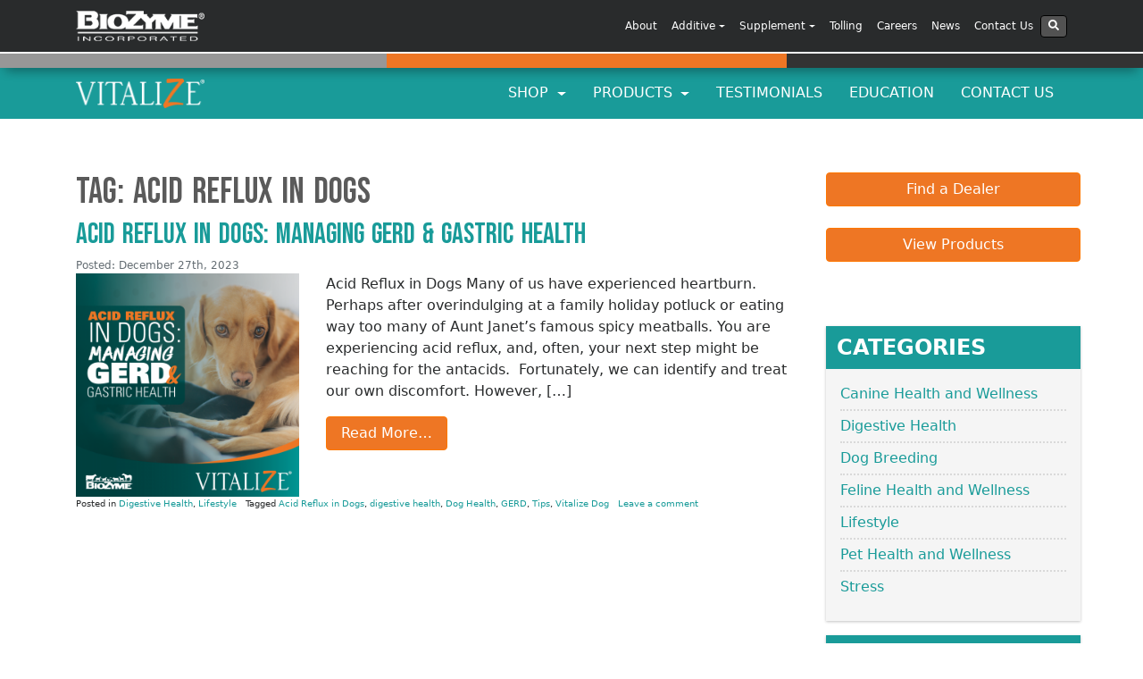

--- FILE ---
content_type: text/html; charset=UTF-8
request_url: https://vitalizek9.com/tag/acid-reflux-in-dogs/
body_size: 12784
content:
<!DOCTYPE html>
<html lang="en-US">

<head>
	<meta charset="UTF-8">
	<meta http-equiv="X-UA-Compatible" content="IE=edge">
	<meta name="viewport" content="width=device-width, initial-scale=1">
	<meta name="mobile-web-app-capable" content="yes">
	<meta name="apple-mobile-web-app-capable" content="yes">
	<meta name="apple-mobile-web-app-title" content="Vitalize Canine - A Good Gut Feeling">
	<meta name="google-site-verification" content="aoofLdH5gcc8pRbBzmLheHnuK6pfkzfGnSpuo9Ruzhw" />
	<link rel="profile" href="https://gmpg.org/xfn/11">
	<link rel="pingback" href="https://vitalizek9.com/xmlrpc.php">
	<meta name='robots' content='index, follow, max-image-preview:large, max-snippet:-1, max-video-preview:-1' />
	<style>img:is([sizes="auto" i], [sizes^="auto," i]) { contain-intrinsic-size: 3000px 1500px }</style>
	<script id="cookieyes" type="text/javascript" src="https://cdn-cookieyes.com/client_data/b0e2ca1f563afc7a86b04e4e/script.js"></script>
	<!-- This site is optimized with the Yoast SEO plugin v25.7 - https://yoast.com/wordpress/plugins/seo/ -->
	<title>Acid Reflux in Dogs Archives - Vitalize Canine</title>
	<link rel="canonical" href="https://vitalizek9.com/tag/acid-reflux-in-dogs/" />
	<meta property="og:locale" content="en_US" />
	<meta property="og:type" content="article" />
	<meta property="og:title" content="Acid Reflux in Dogs Archives - Vitalize Canine" />
	<meta property="og:url" content="https://vitalizek9.com/tag/acid-reflux-in-dogs/" />
	<meta property="og:site_name" content="Vitalize Canine" />
	<meta name="twitter:card" content="summary_large_image" />
	<script type="application/ld+json" class="yoast-schema-graph">{"@context":"https://schema.org","@graph":[{"@type":"CollectionPage","@id":"https://vitalizek9.com/tag/acid-reflux-in-dogs/","url":"https://vitalizek9.com/tag/acid-reflux-in-dogs/","name":"Acid Reflux in Dogs Archives - Vitalize Canine","isPartOf":{"@id":"https://vitalizek9.com/#website"},"primaryImageOfPage":{"@id":"https://vitalizek9.com/tag/acid-reflux-in-dogs/#primaryimage"},"image":{"@id":"https://vitalizek9.com/tag/acid-reflux-in-dogs/#primaryimage"},"thumbnailUrl":"https://vitalizek9.com/wp-content/uploads/sites/20/2023/12/Vitalize_Blog_1080x1080_AcidRefluxInDogs.png","breadcrumb":{"@id":"https://vitalizek9.com/tag/acid-reflux-in-dogs/#breadcrumb"},"inLanguage":"en-US"},{"@type":"ImageObject","inLanguage":"en-US","@id":"https://vitalizek9.com/tag/acid-reflux-in-dogs/#primaryimage","url":"https://vitalizek9.com/wp-content/uploads/sites/20/2023/12/Vitalize_Blog_1080x1080_AcidRefluxInDogs.png","contentUrl":"https://vitalizek9.com/wp-content/uploads/sites/20/2023/12/Vitalize_Blog_1080x1080_AcidRefluxInDogs.png","width":1080,"height":1080,"caption":"acid reflux in dogs"},{"@type":"BreadcrumbList","@id":"https://vitalizek9.com/tag/acid-reflux-in-dogs/#breadcrumb","itemListElement":[{"@type":"ListItem","position":1,"name":"Home","item":"https://vitalizek9.com/"},{"@type":"ListItem","position":2,"name":"Acid Reflux in Dogs"}]},{"@type":"WebSite","@id":"https://vitalizek9.com/#website","url":"https://vitalizek9.com/","name":"Vitalize Canine","description":"A Good Gut Feeling","publisher":{"@id":"https://vitalizek9.com/#organization"},"potentialAction":[{"@type":"SearchAction","target":{"@type":"EntryPoint","urlTemplate":"https://vitalizek9.com/?s={search_term_string}"},"query-input":{"@type":"PropertyValueSpecification","valueRequired":true,"valueName":"search_term_string"}}],"inLanguage":"en-US"},{"@type":"Organization","@id":"https://vitalizek9.com/#organization","name":"Vitalize Canine","url":"https://vitalizek9.com/","logo":{"@type":"ImageObject","inLanguage":"en-US","@id":"https://vitalizek9.com/#/schema/logo/image/","url":"https://vitalizek9.com/wp-content/uploads/sites/20/2017/12/vitalize-logo.png","contentUrl":"https://vitalizek9.com/wp-content/uploads/sites/20/2017/12/vitalize-logo.png","width":600,"height":135,"caption":"Vitalize Canine"},"image":{"@id":"https://vitalizek9.com/#/schema/logo/image/"}}]}</script>
	<!-- / Yoast SEO plugin. -->


<script type="text/javascript">
/* <![CDATA[ */
window._wpemojiSettings = {"baseUrl":"https:\/\/s.w.org\/images\/core\/emoji\/16.0.1\/72x72\/","ext":".png","svgUrl":"https:\/\/s.w.org\/images\/core\/emoji\/16.0.1\/svg\/","svgExt":".svg","source":{"concatemoji":"https:\/\/vitalizek9.com\/wp-includes\/js\/wp-emoji-release.min.js?ver=6cb1f0dfad45971da1ffd72ff7cd2c81"}};
/*! This file is auto-generated */
!function(s,n){var o,i,e;function c(e){try{var t={supportTests:e,timestamp:(new Date).valueOf()};sessionStorage.setItem(o,JSON.stringify(t))}catch(e){}}function p(e,t,n){e.clearRect(0,0,e.canvas.width,e.canvas.height),e.fillText(t,0,0);var t=new Uint32Array(e.getImageData(0,0,e.canvas.width,e.canvas.height).data),a=(e.clearRect(0,0,e.canvas.width,e.canvas.height),e.fillText(n,0,0),new Uint32Array(e.getImageData(0,0,e.canvas.width,e.canvas.height).data));return t.every(function(e,t){return e===a[t]})}function u(e,t){e.clearRect(0,0,e.canvas.width,e.canvas.height),e.fillText(t,0,0);for(var n=e.getImageData(16,16,1,1),a=0;a<n.data.length;a++)if(0!==n.data[a])return!1;return!0}function f(e,t,n,a){switch(t){case"flag":return n(e,"\ud83c\udff3\ufe0f\u200d\u26a7\ufe0f","\ud83c\udff3\ufe0f\u200b\u26a7\ufe0f")?!1:!n(e,"\ud83c\udde8\ud83c\uddf6","\ud83c\udde8\u200b\ud83c\uddf6")&&!n(e,"\ud83c\udff4\udb40\udc67\udb40\udc62\udb40\udc65\udb40\udc6e\udb40\udc67\udb40\udc7f","\ud83c\udff4\u200b\udb40\udc67\u200b\udb40\udc62\u200b\udb40\udc65\u200b\udb40\udc6e\u200b\udb40\udc67\u200b\udb40\udc7f");case"emoji":return!a(e,"\ud83e\udedf")}return!1}function g(e,t,n,a){var r="undefined"!=typeof WorkerGlobalScope&&self instanceof WorkerGlobalScope?new OffscreenCanvas(300,150):s.createElement("canvas"),o=r.getContext("2d",{willReadFrequently:!0}),i=(o.textBaseline="top",o.font="600 32px Arial",{});return e.forEach(function(e){i[e]=t(o,e,n,a)}),i}function t(e){var t=s.createElement("script");t.src=e,t.defer=!0,s.head.appendChild(t)}"undefined"!=typeof Promise&&(o="wpEmojiSettingsSupports",i=["flag","emoji"],n.supports={everything:!0,everythingExceptFlag:!0},e=new Promise(function(e){s.addEventListener("DOMContentLoaded",e,{once:!0})}),new Promise(function(t){var n=function(){try{var e=JSON.parse(sessionStorage.getItem(o));if("object"==typeof e&&"number"==typeof e.timestamp&&(new Date).valueOf()<e.timestamp+604800&&"object"==typeof e.supportTests)return e.supportTests}catch(e){}return null}();if(!n){if("undefined"!=typeof Worker&&"undefined"!=typeof OffscreenCanvas&&"undefined"!=typeof URL&&URL.createObjectURL&&"undefined"!=typeof Blob)try{var e="postMessage("+g.toString()+"("+[JSON.stringify(i),f.toString(),p.toString(),u.toString()].join(",")+"));",a=new Blob([e],{type:"text/javascript"}),r=new Worker(URL.createObjectURL(a),{name:"wpTestEmojiSupports"});return void(r.onmessage=function(e){c(n=e.data),r.terminate(),t(n)})}catch(e){}c(n=g(i,f,p,u))}t(n)}).then(function(e){for(var t in e)n.supports[t]=e[t],n.supports.everything=n.supports.everything&&n.supports[t],"flag"!==t&&(n.supports.everythingExceptFlag=n.supports.everythingExceptFlag&&n.supports[t]);n.supports.everythingExceptFlag=n.supports.everythingExceptFlag&&!n.supports.flag,n.DOMReady=!1,n.readyCallback=function(){n.DOMReady=!0}}).then(function(){return e}).then(function(){var e;n.supports.everything||(n.readyCallback(),(e=n.source||{}).concatemoji?t(e.concatemoji):e.wpemoji&&e.twemoji&&(t(e.twemoji),t(e.wpemoji)))}))}((window,document),window._wpemojiSettings);
/* ]]> */
</script>
<style id='wp-emoji-styles-inline-css' type='text/css'>

	img.wp-smiley, img.emoji {
		display: inline !important;
		border: none !important;
		box-shadow: none !important;
		height: 1em !important;
		width: 1em !important;
		margin: 0 0.07em !important;
		vertical-align: -0.1em !important;
		background: none !important;
		padding: 0 !important;
	}
</style>
<link rel='stylesheet' id='wp-block-library-css' href='https://vitalizek9.com/wp-includes/css/dist/block-library/style.min.css?ver=6cb1f0dfad45971da1ffd72ff7cd2c81' type='text/css' media='all' />
<style id='classic-theme-styles-inline-css' type='text/css'>
/*! This file is auto-generated */
.wp-block-button__link{color:#fff;background-color:#32373c;border-radius:9999px;box-shadow:none;text-decoration:none;padding:calc(.667em + 2px) calc(1.333em + 2px);font-size:1.125em}.wp-block-file__button{background:#32373c;color:#fff;text-decoration:none}
</style>
<link rel='stylesheet' id='activecampaign-form-block-css' href='https://vitalizek9.com/wp-content/plugins/activecampaign-subscription-forms/activecampaign-form-block/build/style-index.css?ver=1755270535' type='text/css' media='all' />
<style id='global-styles-inline-css' type='text/css'>
:root{--wp--preset--aspect-ratio--square: 1;--wp--preset--aspect-ratio--4-3: 4/3;--wp--preset--aspect-ratio--3-4: 3/4;--wp--preset--aspect-ratio--3-2: 3/2;--wp--preset--aspect-ratio--2-3: 2/3;--wp--preset--aspect-ratio--16-9: 16/9;--wp--preset--aspect-ratio--9-16: 9/16;--wp--preset--color--black: #000000;--wp--preset--color--cyan-bluish-gray: #abb8c3;--wp--preset--color--white: #ffffff;--wp--preset--color--pale-pink: #f78da7;--wp--preset--color--vivid-red: #cf2e2e;--wp--preset--color--luminous-vivid-orange: #ff6900;--wp--preset--color--luminous-vivid-amber: #fcb900;--wp--preset--color--light-green-cyan: #7bdcb5;--wp--preset--color--vivid-green-cyan: #00d084;--wp--preset--color--pale-cyan-blue: #8ed1fc;--wp--preset--color--vivid-cyan-blue: #0693e3;--wp--preset--color--vivid-purple: #9b51e0;--wp--preset--gradient--vivid-cyan-blue-to-vivid-purple: linear-gradient(135deg,rgba(6,147,227,1) 0%,rgb(155,81,224) 100%);--wp--preset--gradient--light-green-cyan-to-vivid-green-cyan: linear-gradient(135deg,rgb(122,220,180) 0%,rgb(0,208,130) 100%);--wp--preset--gradient--luminous-vivid-amber-to-luminous-vivid-orange: linear-gradient(135deg,rgba(252,185,0,1) 0%,rgba(255,105,0,1) 100%);--wp--preset--gradient--luminous-vivid-orange-to-vivid-red: linear-gradient(135deg,rgba(255,105,0,1) 0%,rgb(207,46,46) 100%);--wp--preset--gradient--very-light-gray-to-cyan-bluish-gray: linear-gradient(135deg,rgb(238,238,238) 0%,rgb(169,184,195) 100%);--wp--preset--gradient--cool-to-warm-spectrum: linear-gradient(135deg,rgb(74,234,220) 0%,rgb(151,120,209) 20%,rgb(207,42,186) 40%,rgb(238,44,130) 60%,rgb(251,105,98) 80%,rgb(254,248,76) 100%);--wp--preset--gradient--blush-light-purple: linear-gradient(135deg,rgb(255,206,236) 0%,rgb(152,150,240) 100%);--wp--preset--gradient--blush-bordeaux: linear-gradient(135deg,rgb(254,205,165) 0%,rgb(254,45,45) 50%,rgb(107,0,62) 100%);--wp--preset--gradient--luminous-dusk: linear-gradient(135deg,rgb(255,203,112) 0%,rgb(199,81,192) 50%,rgb(65,88,208) 100%);--wp--preset--gradient--pale-ocean: linear-gradient(135deg,rgb(255,245,203) 0%,rgb(182,227,212) 50%,rgb(51,167,181) 100%);--wp--preset--gradient--electric-grass: linear-gradient(135deg,rgb(202,248,128) 0%,rgb(113,206,126) 100%);--wp--preset--gradient--midnight: linear-gradient(135deg,rgb(2,3,129) 0%,rgb(40,116,252) 100%);--wp--preset--font-size--small: 13px;--wp--preset--font-size--medium: 20px;--wp--preset--font-size--large: 36px;--wp--preset--font-size--x-large: 42px;--wp--preset--spacing--20: 0.44rem;--wp--preset--spacing--30: 0.67rem;--wp--preset--spacing--40: 1rem;--wp--preset--spacing--50: 1.5rem;--wp--preset--spacing--60: 2.25rem;--wp--preset--spacing--70: 3.38rem;--wp--preset--spacing--80: 5.06rem;--wp--preset--shadow--natural: 6px 6px 9px rgba(0, 0, 0, 0.2);--wp--preset--shadow--deep: 12px 12px 50px rgba(0, 0, 0, 0.4);--wp--preset--shadow--sharp: 6px 6px 0px rgba(0, 0, 0, 0.2);--wp--preset--shadow--outlined: 6px 6px 0px -3px rgba(255, 255, 255, 1), 6px 6px rgba(0, 0, 0, 1);--wp--preset--shadow--crisp: 6px 6px 0px rgba(0, 0, 0, 1);}:where(.is-layout-flex){gap: 0.5em;}:where(.is-layout-grid){gap: 0.5em;}body .is-layout-flex{display: flex;}.is-layout-flex{flex-wrap: wrap;align-items: center;}.is-layout-flex > :is(*, div){margin: 0;}body .is-layout-grid{display: grid;}.is-layout-grid > :is(*, div){margin: 0;}:where(.wp-block-columns.is-layout-flex){gap: 2em;}:where(.wp-block-columns.is-layout-grid){gap: 2em;}:where(.wp-block-post-template.is-layout-flex){gap: 1.25em;}:where(.wp-block-post-template.is-layout-grid){gap: 1.25em;}.has-black-color{color: var(--wp--preset--color--black) !important;}.has-cyan-bluish-gray-color{color: var(--wp--preset--color--cyan-bluish-gray) !important;}.has-white-color{color: var(--wp--preset--color--white) !important;}.has-pale-pink-color{color: var(--wp--preset--color--pale-pink) !important;}.has-vivid-red-color{color: var(--wp--preset--color--vivid-red) !important;}.has-luminous-vivid-orange-color{color: var(--wp--preset--color--luminous-vivid-orange) !important;}.has-luminous-vivid-amber-color{color: var(--wp--preset--color--luminous-vivid-amber) !important;}.has-light-green-cyan-color{color: var(--wp--preset--color--light-green-cyan) !important;}.has-vivid-green-cyan-color{color: var(--wp--preset--color--vivid-green-cyan) !important;}.has-pale-cyan-blue-color{color: var(--wp--preset--color--pale-cyan-blue) !important;}.has-vivid-cyan-blue-color{color: var(--wp--preset--color--vivid-cyan-blue) !important;}.has-vivid-purple-color{color: var(--wp--preset--color--vivid-purple) !important;}.has-black-background-color{background-color: var(--wp--preset--color--black) !important;}.has-cyan-bluish-gray-background-color{background-color: var(--wp--preset--color--cyan-bluish-gray) !important;}.has-white-background-color{background-color: var(--wp--preset--color--white) !important;}.has-pale-pink-background-color{background-color: var(--wp--preset--color--pale-pink) !important;}.has-vivid-red-background-color{background-color: var(--wp--preset--color--vivid-red) !important;}.has-luminous-vivid-orange-background-color{background-color: var(--wp--preset--color--luminous-vivid-orange) !important;}.has-luminous-vivid-amber-background-color{background-color: var(--wp--preset--color--luminous-vivid-amber) !important;}.has-light-green-cyan-background-color{background-color: var(--wp--preset--color--light-green-cyan) !important;}.has-vivid-green-cyan-background-color{background-color: var(--wp--preset--color--vivid-green-cyan) !important;}.has-pale-cyan-blue-background-color{background-color: var(--wp--preset--color--pale-cyan-blue) !important;}.has-vivid-cyan-blue-background-color{background-color: var(--wp--preset--color--vivid-cyan-blue) !important;}.has-vivid-purple-background-color{background-color: var(--wp--preset--color--vivid-purple) !important;}.has-black-border-color{border-color: var(--wp--preset--color--black) !important;}.has-cyan-bluish-gray-border-color{border-color: var(--wp--preset--color--cyan-bluish-gray) !important;}.has-white-border-color{border-color: var(--wp--preset--color--white) !important;}.has-pale-pink-border-color{border-color: var(--wp--preset--color--pale-pink) !important;}.has-vivid-red-border-color{border-color: var(--wp--preset--color--vivid-red) !important;}.has-luminous-vivid-orange-border-color{border-color: var(--wp--preset--color--luminous-vivid-orange) !important;}.has-luminous-vivid-amber-border-color{border-color: var(--wp--preset--color--luminous-vivid-amber) !important;}.has-light-green-cyan-border-color{border-color: var(--wp--preset--color--light-green-cyan) !important;}.has-vivid-green-cyan-border-color{border-color: var(--wp--preset--color--vivid-green-cyan) !important;}.has-pale-cyan-blue-border-color{border-color: var(--wp--preset--color--pale-cyan-blue) !important;}.has-vivid-cyan-blue-border-color{border-color: var(--wp--preset--color--vivid-cyan-blue) !important;}.has-vivid-purple-border-color{border-color: var(--wp--preset--color--vivid-purple) !important;}.has-vivid-cyan-blue-to-vivid-purple-gradient-background{background: var(--wp--preset--gradient--vivid-cyan-blue-to-vivid-purple) !important;}.has-light-green-cyan-to-vivid-green-cyan-gradient-background{background: var(--wp--preset--gradient--light-green-cyan-to-vivid-green-cyan) !important;}.has-luminous-vivid-amber-to-luminous-vivid-orange-gradient-background{background: var(--wp--preset--gradient--luminous-vivid-amber-to-luminous-vivid-orange) !important;}.has-luminous-vivid-orange-to-vivid-red-gradient-background{background: var(--wp--preset--gradient--luminous-vivid-orange-to-vivid-red) !important;}.has-very-light-gray-to-cyan-bluish-gray-gradient-background{background: var(--wp--preset--gradient--very-light-gray-to-cyan-bluish-gray) !important;}.has-cool-to-warm-spectrum-gradient-background{background: var(--wp--preset--gradient--cool-to-warm-spectrum) !important;}.has-blush-light-purple-gradient-background{background: var(--wp--preset--gradient--blush-light-purple) !important;}.has-blush-bordeaux-gradient-background{background: var(--wp--preset--gradient--blush-bordeaux) !important;}.has-luminous-dusk-gradient-background{background: var(--wp--preset--gradient--luminous-dusk) !important;}.has-pale-ocean-gradient-background{background: var(--wp--preset--gradient--pale-ocean) !important;}.has-electric-grass-gradient-background{background: var(--wp--preset--gradient--electric-grass) !important;}.has-midnight-gradient-background{background: var(--wp--preset--gradient--midnight) !important;}.has-small-font-size{font-size: var(--wp--preset--font-size--small) !important;}.has-medium-font-size{font-size: var(--wp--preset--font-size--medium) !important;}.has-large-font-size{font-size: var(--wp--preset--font-size--large) !important;}.has-x-large-font-size{font-size: var(--wp--preset--font-size--x-large) !important;}
:where(.wp-block-post-template.is-layout-flex){gap: 1.25em;}:where(.wp-block-post-template.is-layout-grid){gap: 1.25em;}
:where(.wp-block-columns.is-layout-flex){gap: 2em;}:where(.wp-block-columns.is-layout-grid){gap: 2em;}
:root :where(.wp-block-pullquote){font-size: 1.5em;line-height: 1.6;}
</style>
<link rel='stylesheet' id='child-understrap-styles-css' href='https://vitalizek9.com/wp-content/themes/vitalize-canine-child.1.0/css/child-theme.min.css?ver=0.3.2' type='text/css' media='all' />
<script type="text/javascript" src="https://vitalizek9.com/wp-content/themes/understrap/js/jquery.slim.min.js?ver=3.2.1" id="jquery-js"></script>
<script type="text/javascript" src="https://vitalizek9.com/wp-content/themes/understrap/js/popper.min.js?ver=6cb1f0dfad45971da1ffd72ff7cd2c81" id="popper-scripts-js"></script>
<link rel="https://api.w.org/" href="https://vitalizek9.com/wp-json/" /><link rel="alternate" title="JSON" type="application/json" href="https://vitalizek9.com/wp-json/wp/v2/tags/25" /><style type="text/css">.recentcomments a{display:inline !important;padding:0 !important;margin:0 !important;}</style><link rel="icon" href="https://vitalizek9.com/wp-content/uploads/sites/20/2017/12/vitalize-icon-150x150.png" sizes="32x32" />
<link rel="icon" href="https://vitalizek9.com/wp-content/uploads/sites/20/2017/12/vitalize-icon-300x300.png" sizes="192x192" />
<link rel="apple-touch-icon" href="https://vitalizek9.com/wp-content/uploads/sites/20/2017/12/vitalize-icon-300x300.png" />
<meta name="msapplication-TileImage" content="https://vitalizek9.com/wp-content/uploads/sites/20/2017/12/vitalize-icon-300x300.png" />

	<!-- Font Import -->
	<link rel="preconnect" href="https://fonts.googleapis.com">
	<link rel="preconnect" href="https://fonts.gstatic.com" crossorigin>
	<link href="https://fonts.googleapis.com/css2?family=Bebas+Neue&display=swap" rel="stylesheet">

	<!-- Google tag (gtag.js) -->
	<script async src="https://www.googletagmanager.com/gtag/js?id=G-TQ6TCCDQ8T"></script>
	<script>
		window.dataLayer = window.dataLayer || [];

		function gtag() {
			dataLayer.push(arguments);
		}
		gtag('js', new Date());

		gtag('config', 'G-TQ6TCCDQ8T');
	</script>

	<!-- Global site tag (gtag.js) - Google Analytics -->
	<script async src="https://www.googletagmanager.com/gtag/js?id=UA-2202123-22"></script>
	<script>
		window.dataLayer = window.dataLayer || [];

		function gtag() {
			dataLayer.push(arguments);
		}
		gtag('js', new Date());

		gtag('config', 'UA-2202123-22');
	</script>

	<!-- Google Tag Manager -->
	<script>
		(function(w, d, s, l, i) {
			w[l] = w[l] || [];
			w[l].push({
				'gtm.start': new Date().getTime(),
				event: 'gtm.js'
			});
			var f = d.getElementsByTagName(s)[0],
				j = d.createElement(s),
				dl = l != 'dataLayer' ? '&l=' + l : '';
			j.async = true;
			j.src =
				'https://www.googletagmanager.com/gtm.js?id=' + i + dl;
			f.parentNode.insertBefore(j, f);
		})(window, document, 'script', 'dataLayer', 'GTM-NBJDP9JJ');
	</script>
	<!-- End Google Tag Manager -->

	<!-- Meta Pixel Code -->
	<script>
		! function(f, b, e, v, n, t, s) {
			if (f.fbq) return;
			n = f.fbq = function() {
				n.callMethod ?
					n.callMethod.apply(n, arguments) : n.queue.push(arguments)
			};
			if (!f._fbq) f._fbq = n;
			n.push = n;
			n.loaded = !0;
			n.version = '2.0';
			n.queue = [];
			t = b.createElement(e);
			t.async = !0;
			t.src = v;
			s = b.getElementsByTagName(e)[0];
			s.parentNode.insertBefore(t, s)
		}(window, document, 'script',
			'https://connect.facebook.net/en_US/fbevents.js');
		fbq('init', '614504200016725');
		fbq('track', 'PageView');
	</script>
	<noscript><img height="1" width="1" style="display:none" src="https://www.facebook.com/tr?id=614504200016725&ev=PageView&noscript=1" /></noscript>
	<!-- End Meta Pixel Code -->


</head>

<body data-rsssl=1 class="archive tag-acid-reflux-in-dogs tag-25 wp-custom-logo wp-theme-understrap wp-child-theme-vitalize-canine-child10 group-blog hfeed">

	<div class="hfeed site" id="page">

		<!-- ******************* The Navbar Area ******************* -->
		<div class="wrapper-fluid wrapper-navbar" id="wrapper-navbar">

			<a class="skip-link screen-reader-text sr-only" href="#content">Skip to content</a>


			<!-- Corporate Nav Bar Start -->

			<style>
	:root {
		--cookieYesDisplay: none;
	}

	.cky-hide {
		display: var(--cookieYesDisplay);
	}

	.cky-overlay {
		z-index: 9999999;
	}

	.dropdown-menu.mega-menu {
		width: 471px;
		margin-left: -150px;
		box-shadow: #000 0px 0px 10px;
		border: solid #292b2c;
	}

	.dropdown-menu {
		top: 46px;
		padding: 0;
		margin: 0;
		min-width: 12rem;
		border: 0;
		overflow: hidden;
		border-radius: 0px 0px 4px 4px;
		z-index: 2;
	}

	.dropdown-column {
		max-width: 50%;
		float: left;
		width: 100% !important;
		padding: 0 2%;
	}

	.column-section {
		border-top: solid 1px #525252;
	}

	li.dropdown-column ul {
		overflow: hidden;
		padding-left: 0px;
	}

	.dropdown-column.middle-column {
		border-left: solid 1px #525252;
	}

	#corporate-menu li.dropdown-column ul li {
		float: none;
		display: block;
		width: 100%;
		text-align: left;
	}

	#corpNavDropdown .dropdown-menu .menu-item {
		width: auto;
	}

	.navbar-inverse .navbar-nav .nav-link {
		color: #ffffff;
	}

	#corpNavDropdown .sub-links a {
		color: #f5f5f5;
		display: block;
		padding: 2px;
	}

	#corpNavDropdown .sub-links a:hover {
		background-color: #ee7624;
	}

	ul.sub-links {
		margin-bottom: 20px;
	}

	#corpNavDropdown .company-dropdown .dropdown-menu .menu-item {
		width: 100%;
	}

	.nav-link.column-title {
		background: #9e9e9e;
	}

	.dropdown-menu .menu-item a.nav-link.column-title:hover {
		background-color: #9e9e9e;
		color: #ffffff;
	}

	@media only screen and (max-device-width: 1024px) {
		.dropdown-column {
			max-width: 100%;
		}

		.dropdown-menu.mega-menu {
			width: 100%;
			margin-left: 0;
			box-shadow: #000 0px 0px 10px;
			border: solid #292b2c;
		}
	}

	.gform_wrapper,
	.centered {
		display: block;
		max-width: 1024px;
		margin-left: auto;
		margin-right: auto;
	}

	.gform_footer input[type="submit"] {
		background-color: #ee7624;
		border-color: #ff7701;
		color: #fff !important;
		display: inline-block;
		font-weight: 400;
		line-height: 1.25;
		text-align: center;
		white-space: nowrap;
		vertical-align: middle;
		user-select: none;
		border: 1px solid transparent;
		padding: 0.5rem 1rem;
		font-size: 1rem;
		border-radius: 0.25rem;
		transition: all 0.2s ease-in-out;
	}

	.gform_footer input[type="submit"]:hover {
		background-color: #ef9c64;
		border-color: #ee7624;
	}
</style>
<!-- Corporate Nav Bar Start -->
<header>
	<script defer src="https://use.fontawesome.com/releases/v5.0.6/js/all.js"></script>
	<script>
		var bzDomain = window.location.hostname;
		var clickedBanner = "BZclickedBanner" + bzDomain;

		function setOverlay() {
			document.documentElement.style.setProperty('--cookieYesDisplay', 'unset');
		}

		function hideOverlay() {
			console.log("hide overlay");
			localStorage.setItem(clickedBanner, true);
			document.documentElement.style.setProperty('--cookieYesDisplay', 'none');
		}

		if (!localStorage.getItem(clickedBanner)) {
			const observer = new MutationObserver((mutations, obs) => {
				const banner = document.querySelector('.cky-consent-bar'); // Use a unique selector
				if (banner) {
					setOverlay();
					var cookieButtons = document.getElementsByClassName('cky-btn');
					for (let i = 0; i < cookieButtons.length; i++) {
						cookieButtons[i].addEventListener("click", hideOverlay);
					}
					obs.disconnect();
				}
			});

			observer.observe(document.body, {
				childList: true,
				subtree: true
			});
		};
	</script>
</header>

<nav class="navbar navbar-toggleable-md corporate-navigation navbar-inverse bg-inverse">

	<div class="container">

		<button id="corporate-toggler" class="navbar-toggler navbar-toggler-right custom-toggler" type="button" data-toggle="collapse" data-target="#corpNavDropdown" aria-controls="navbarNavDropdown" aria-expanded="false" aria-label="Toggle navigation">
			<span class="navbar-toggler-icon"></span>
		</button>

		<a href="http://biozymeinc.com" class="navbar-brand custom-logo-link" rel="home" itemprop="url">
			<img src="/wp-content/uploads/2014/01/biozyme-logo.png" class="img-fluid" alt="BioZyme Logo" itemprop="logo">
		</a>


		<!-- The WordPress Menu goes here -->
		<div id="corpNavDropdown" class="collapse navbar-collapse">
			<div id="corpNavDropdown" class="ml-auto">
				<ul id="corporate-menu" class="navbar-nav ml-auto">
					<!-- About our company -->

					<li id="menu-item-3136" class="menu-item menu-item-type-custom menu-item-object-custom nav-item menu-item-3136"><a title="About" href="https://biozymeinc.com/our-principles/" class="nav-link">About</a></li>

					<!--<li id="menu-item-3134" class="company-dropdown menu-item menu-item-type-custom menu-item-object-custom menu-item-has-children nav-item menu-item-3134 dropdown"><a title="Company" href="#" data-toggle="dropdown" class="nav-link dropdown-toggle">Company<span class="caret"></span></a>
						<ul class=" dropdown-menu" role="menu">
							<li id="menu-item-119" class="menu-item menu-item-type-custom menu-item-object-custom nav-item menu-item-119"><a title="About BioZyme" href="https://biozymeinc.com/about-our-company/" class="nav-link">About</a></li>
							<li id="menu-item-3158" class="menu-item menu-item-type-custom menu-item-object-custom nav-item menu-item-3158"><a title="Our Principles" href="https://biozymeinc.com/our-principles" class="nav-link">Our Principles</a></li>
						</ul>
					</li>-->


					<!-- Additives -->
					<li id="menu-item-3134" class="company-dropdown menu-item menu-item-type-custom menu-item-object-custom menu-item-has-children nav-item dropdown menu-item-3134"><a title="Additives" href="#" data-toggle="dropdown" class="nav-link dropdown-toggle">Additive<span class="caret"></span></a>
						<ul class=" dropdown-menu" role="menu">
							<li id="menu-item-3158" class="menu-item menu-item-type-custom menu-item-object-custom nav-item menu-item-3158"><a title="AO-Biotics" href="https://biozymeinc.com/additive/ao-biotics/" class="nav-link"><b>AO-Biotics<sup>&reg;</sup></b></a></li>
							<li id="menu-item-3158" class="menu-item menu-item-type-custom menu-item-object-custom nav-item menu-item-3158"><a title="Amaferm" href="https://biozymeinc.com/additive/ao-biotics-amaferm/" class="nav-link" style="font-size: smaller; text-indent: 12px;">AO-Biotics<sup>&reg;</sup> Amaferm<sup>&reg;</sup></a></li>
							<li id="menu-item-3158" class="menu-item menu-item-type-custom menu-item-object-custom nav-item menu-item-3158"><a title="AO-Biotics EQE" href="https://biozymeinc.com/additive/eqe/" class="nav-link" style="font-size: smaller; text-indent: 12px;">AO-Biotics<sup>&reg;</sup> EQE</a></li>
							<!-- <li id="menu-item-3158" class="menu-item menu-item-type-custom menu-item-object-custom nav-item menu-item-3158 column-section"><a title="" href="https://biozymeinc.com/additive-our-staff/" class="nav-link">Meet the Team</a></li> -->
							<li id="menu-item-3158" class="menu-item menu-item-type-custom menu-item-object-custom nav-item menu-item-3158 column-section"><a title="" href="https://biozymeinc.com/additive/where-to-buy/" class="nav-link">Where to Buy</a></li>
						</ul>
					</li>
					<!-- Supplements -->
					<li id="menu-item-3134" class="company-dropdown menu-item menu-item-type-custom menu-item-object-custom menu-item-has-children nav-item dropdown menu-item-3134"><a title="Supplements" href="#" data-toggle="dropdown" class="nav-link dropdown-toggle">Supplement<span class="caret"></span></a>
						<ul class=" dropdown-menu" role="menu">
							<li id="menu-item-3158" class="menu-item menu-item-type-custom menu-item-object-custom nav-item menu-item-3158"><a title="VitaFerm" href="https://vitaferm.com" class="nav-link">VitaFerm<sup>&reg;</sup></a></li>
							<li id="menu-item-3158" class="menu-item menu-item-type-custom menu-item-object-custom nav-item menu-item-3158"><a title="Sure Champ" href="https://surechamp.com" class="nav-link">Sure Champ<sup>&reg;</sup></a></li>
							<li id="menu-item-3158" class="menu-item menu-item-type-custom menu-item-object-custom nav-item menu-item-3158"><a title="Gain Smart" href="https://gainsmart.com" class="nav-link">Gain Smart<sup>&reg;</sup></a></li>
							<li id="menu-item-3158" class="menu-item menu-item-type-custom menu-item-object-custom nav-item menu-item-3158"><a title="Vitalize EQ" href="https://vitalizeeq.com" class="nav-link">Vitalize<sup>&reg;</sup> EQ</a></li>
							<li id="menu-item-3158" class="menu-item menu-item-type-custom menu-item-object-custom nav-item menu-item-3158"><a title="Vitalize K9" href="https://vitalizek9.com" class="nav-link">Vitalize<sup>&reg;</sup> K9</a></li>
							<li id="menu-item-3158" class="menu-item menu-item-type-custom menu-item-object-custom nav-item menu-item-3158"><a title="DuraFurm" href="https://duraferm.com" class="nav-link">DuraFerm<sup>&reg;</sup></a></li>
							<li id="menu-item-3158" class="menu-item menu-item-type-custom menu-item-object-custom nav-item menu-item-3158"><a title="Backyard Boost" href="https://backyardboost.co/" class="nav-link">Backyard Boost<sup>&reg;</sup></a></li>
							<li id="menu-item-3158" class="menu-item menu-item-type-custom menu-item-object-custom nav-item menu-item-3158 column-section"><a title="Product Store" href="https://biozymeproducts.com/" class="nav-link">Online Product Store</a></li>
							<li id="menu-item-3158" class="menu-item menu-item-type-custom menu-item-object-custom nav-item menu-item-3158"><a title="Meet the Team" href="https://biozymeinc.com/supplement-our-staff/" class="nav-link">Meet the Team</a></li>
							<li id="menu-item-3158" class="menu-item menu-item-type-custom menu-item-object-custom nav-item menu-item-3158"><a title="Where to Buy" href="https://biozymeinc.com/where-to-buy/" class="nav-link">Where to Buy</a></li>
							<li id="menu-item-3158" class="menu-item menu-item-type-custom menu-item-object-custom nav-item menu-item-3158"><a title="Become a Dealer" href="https://biozymeinc.com/become-a-dealer/" class="nav-link">Become a Dealer</a></li>
							<li id="menu-item-3158" class="menu-item menu-item-type-custom menu-item-object-custom nav-item menu-item-3158"><a title="Refer a Dealer" href="https://biozymeinc.com/refer-a-dealer/" class="nav-link">Refer a Dealer</a></li>
						</ul>
					</li>
					<!-- Fermentation/Tolling Website -->
					<li class="menu-item menu-item-type-custom menu-item-object-custom nav-item"><a title="Tolling" href="https://fermentation.biozymeinc.com" class="nav-link">Tolling</a></li>
					<!-- Careers -->
					<li id="menu-item-1527" class="menu-item menu-item-type-custom menu-item-object-custom nav-item menu-item-1527"><a title="Careers" href="https://biozymeinc.com/careers/" class="nav-link">Careers</a></li>
					<!-- News -->
					<li id="menu-item-123" class="menu-item menu-item-type-custom menu-item-object-custom nav-item menu-item-123"><a title="News" href="https://biozymeinc.com/news/" class="nav-link">News</a></li>
					<li class="menu-item menu-item-type-custom menu-item-object-custom nav-item"><a title="Contact" href="https://biozymeinc.com/contact-us/" class="nav-link">Contact Us</a></li>
				</ul>
			</div>
			<div class="hidden-lg-up">
				<form method="get" id="searchform" action="https://vitaferm.com/" role="search">
					<label class="assistive-text" for="s">Search</label>
					<div class="input-group">
						<input class="field form-control" id="s" name="s" type="text" placeholder="Search &hellip;">
						<span class="input-group-btn">
							<input class="submit btn btn-primary" id="searchsubmit" name="submit" type="submit" value="Search">
						</span>
					</div>
				</form>
			</div>
		</div>


		<!-- Large modal -->
		<button class="btn btn-secondary hidden-md-down" data-toggle="modal" data-target=".search-modal"><i class="fa fa-search" aria-hidden="true"></i></button>

		<div class="modal fade search-modal">
			<div class="modal-dialog" role="document">
				<div class="modal-content">
					<div class="modal-header">
						<h5 class="modal-title">Search Form</h5>
						<button type="button" class="close" data-dismiss="modal" aria-label="Close">
							<span aria-hidden="true">&times;</span>
						</button>
					</div>
					<div class="modal-body">
						<form method="get" id="searchform" action="/" role="search">
							<label class="assistive-text" for="s">Search</label>
							<div class="input-group">
								<input class="field form-control" id="s" name="s" type="text" placeholder="Search &hellip;">
								<span class="input-group-btn">
									<input class="submit btn btn-primary" id="searchsubmit" name="submit" type="submit" value="Search">
								</span>
							</div>
						</form>
					</div>
					<div class="modal-footer">
						<button type="button" class="btn btn-secondary" data-dismiss="modal">Close</button>
					</div>
				</div>
			</div>
		</div>
	</div><!-- .container -->

</nav>
<div style="height: 2px; width: 100%;" class="row">
	<div style="background: #ffffff; width: 100%;"></div>
</div>
<div style="position: relative; background: #333333; z-index: 1; width: 100%; box-shadow: 0px 6px 13px -6px #000000;">
	<div style="height: 16px; width: 100%; overflow: hidden;" class="row">
		<div style="background: #979797; height: 16px; width: 35%;"></div>
		<div style="background: #ee7624; height: 16px; width: 35%;"></div>
		<div style="background: #333333; height: 16px; width: 35%;"></div>
	</div>
</div>
<!-- Corporate Navbar Ends -->

			<!-- Corporate Navbar Ends -->


			<!-- Brand Navbar Starts -->

			<nav class="navbar navbar-toggleable-md">

									<div class="container">
					
					<button class="navbar-toggler navbar-toggler-right custom-toggler" type="button" data-toggle="collapse" data-target="#navbarNavDropdown2" aria-controls="navbarNavDropdown" aria-expanded="false" aria-label="Toggle navigation">
						<span class="navbar-toggler-icon"></span>
					</button>


					<!-- Your site title as branding in the menu -->
					<a href="https://vitalizek9.com/" class="navbar-brand custom-logo-link" rel="home"><img width="600" height="135" src="https://vitalizek9.com/wp-content/uploads/sites/20/2017/12/vitalize-logo.png" class="img-fluid" alt="Vitalize Canine" decoding="async" fetchpriority="high" srcset="https://vitalizek9.com/wp-content/uploads/sites/20/2017/12/vitalize-logo.png 600w, https://vitalizek9.com/wp-content/uploads/sites/20/2017/12/vitalize-logo-300x68.png 300w" sizes="(max-width: 600px) 100vw, 600px" /></a><!-- end custom logo -->

					<!-- The WordPress Menu goes here -->
					<div id="navbarNavDropdown2" class="collapse navbar-collapse">
						<div id="navbarNavDropdown" class="ml-auto"><ul id="main-menu" class="navbar-nav ml-auto"><li id="menu-item-433" class="menu-item menu-item-type-custom menu-item-object-custom menu-item-has-children nav-item menu-item-433 dropdown"><a title="Shop" href="#" data-toggle="dropdown" class="nav-link dropdown-toggle">Shop <span class="caret"></span></a>
<ul class=" dropdown-menu" role="menu">
	<li id="menu-item-434" class="menu-item menu-item-type-custom menu-item-object-custom nav-item menu-item-434"><a title="Our Store" href="https://biozymeproducts.com/collections/vitalize" class="nav-link">Our Store</a></li>
	<li id="menu-item-548" class="menu-item menu-item-type-custom menu-item-object-custom nav-item menu-item-548"><a title="Where to Buy" href="https://vitalizek9.com/find-a-dealer/" class="nav-link">Where to Buy</a></li>
</ul>
</li>
<li id="menu-item-138" class="menu-item menu-item-type-custom menu-item-object-custom menu-item-has-children nav-item menu-item-138 dropdown"><a title="Products" href="#" data-toggle="dropdown" class="nav-link dropdown-toggle">Products <span class="caret"></span></a>
<ul class=" dropdown-menu" role="menu">
	<li id="menu-item-14" class="menu-item menu-item-type-post_type menu-item-object-page nav-item menu-item-14"><a title="Gut Health" href="https://vitalizek9.com/products/" class="nav-link">Gut Health</a></li>
	<li id="menu-item-137" class="menu-item menu-item-type-post_type menu-item-object-page nav-item menu-item-137"><a title="Joint Health" href="https://vitalizek9.com/joint-health/" class="nav-link">Joint Health</a></li>
	<li id="menu-item-278" class="menu-item menu-item-type-post_type menu-item-object-page nav-item menu-item-278"><a title="All Products" href="https://vitalizek9.com/all-products/" class="nav-link">All Products</a></li>
</ul>
</li>
<li id="menu-item-270" class="menu-item menu-item-type-post_type menu-item-object-page nav-item menu-item-270"><a title="Testimonials" href="https://vitalizek9.com/k9-testimonials/" class="nav-link">Testimonials</a></li>
<li id="menu-item-20" class="menu-item menu-item-type-post_type menu-item-object-page current_page_parent nav-item menu-item-20"><a title="Education" href="https://vitalizek9.com/education/" class="nav-link">Education</a></li>
<li id="menu-item-690" class="menu-item menu-item-type-post_type menu-item-object-page nav-item menu-item-690"><a title="Contact Us" href="https://vitalizek9.com/contact-us/" class="nav-link">Contact Us</a></li>
</ul></div>						<div class="hidden-lg-up"><form method="get" id="searchform" action="https://vitalizek9.com/" role="search">
	<label class="assistive-text" for="s">Search</label>
	<div class="input-group">
		<input class="field form-control" id="s" name="s" type="text"
			placeholder="Search &hellip;">
		<span class="input-group-btn">
			<input class="submit btn btn-primary" id="searchsubmit" name="submit" type="submit"
			value="Search">
	</span>
	</div>
</form>
</div>
					</div>
										</div><!-- .container -->
				
			</nav><!-- .site-navigation -->

		</div><!-- .wrapper-navbar end -->

<div class="wrapper" id="archive-wrapper">

	<div class="container" id="content" tabindex="-1">

		<div class="row">

			<!-- Do the left sidebar check -->
			


<div class="col-md-9 content-area" id="primary">
			<main class="site-main" id="main">

				
					<header class="page-header">
						<h1 class="page-title">Tag: <span>Acid Reflux in Dogs</span></h1>					</header><!-- .page-header -->

										
						
<article class="post-487 post type-post status-publish format-standard has-post-thumbnail hentry category-digestive-health category-lifestyle tag-acid-reflux-in-dogs tag-digestive-health tag-dog-health tag-gerd tag-tips tag-vitalize-dog" id="post-487">

	<header class="entry-header">

		<h2 class="entry-title"><a href="https://vitalizek9.com/2023/12/27/acid-reflux-in-dogs/" rel="bookmark">Acid Reflux in Dogs: Managing GERD &#038; Gastric Health</a></h2>
		
			<div class="entry-meta">
				Posted: December 27th, 2023			</div><!-- .entry-meta -->

		
	</header><!-- .entry-header -->
<div class="row excerpt">
	<div class="col-sm-12 col-md-4">
		<a href="https://vitalizek9.com/2023/12/27/acid-reflux-in-dogs/"><img width="300" height="300" src="https://vitalizek9.com/wp-content/uploads/sites/20/2023/12/Vitalize_Blog_1080x1080_AcidRefluxInDogs-300x300.png" class="attachment-medium size-medium wp-post-image" alt="acid reflux in dogs" decoding="async" srcset="https://vitalizek9.com/wp-content/uploads/sites/20/2023/12/Vitalize_Blog_1080x1080_AcidRefluxInDogs-300x300.png 300w, https://vitalizek9.com/wp-content/uploads/sites/20/2023/12/Vitalize_Blog_1080x1080_AcidRefluxInDogs-1024x1024.png 1024w, https://vitalizek9.com/wp-content/uploads/sites/20/2023/12/Vitalize_Blog_1080x1080_AcidRefluxInDogs-150x150.png 150w, https://vitalizek9.com/wp-content/uploads/sites/20/2023/12/Vitalize_Blog_1080x1080_AcidRefluxInDogs-768x768.png 768w, https://vitalizek9.com/wp-content/uploads/sites/20/2023/12/Vitalize_Blog_1080x1080_AcidRefluxInDogs.png 1080w" sizes="(max-width: 300px) 100vw, 300px" /></a>
	</div>
	<div class="col-sm-12 col-md-8">
		<div class="entry-content">

			<p>Acid Reflux in Dogs Many of us have experienced heartburn. Perhaps after overindulging at a family holiday potluck or eating way too many of Aunt Janet’s famous spicy meatballs. You are experiencing acid reflux, and, often, your next step might be reaching for the antacids.&nbsp; Fortunately, we can identify and treat our own discomfort. However, [&#8230;]</p>
<p><a class="btn btn-primary understrap-read-more-link" href="https://vitalizek9.com/2023/12/27/acid-reflux-in-dogs/">Read More&#8230;</a></p>

			
		</div><!-- .entry-content -->
	</div>
</div>


<footer class="entry-footer">

	<span class="cat-links">Posted in <a href="https://vitalizek9.com/category/digestive-health/" rel="category tag">Digestive Health</a>, <a href="https://vitalizek9.com/category/lifestyle/" rel="category tag">Lifestyle</a></span><span class="tags-links">Tagged <a href="https://vitalizek9.com/tag/acid-reflux-in-dogs/" rel="tag">Acid Reflux in Dogs</a>, <a href="https://vitalizek9.com/tag/digestive-health/" rel="tag">digestive health</a>, <a href="https://vitalizek9.com/tag/dog-health/" rel="tag">Dog Health</a>, <a href="https://vitalizek9.com/tag/gerd/" rel="tag">GERD</a>, <a href="https://vitalizek9.com/tag/tips/" rel="tag">Tips</a>, <a href="https://vitalizek9.com/tag/vitalize-dog/" rel="tag">Vitalize Dog</a></span><span class="comments-link"><a href="https://vitalizek9.com/2023/12/27/acid-reflux-in-dogs/#respond">Leave a comment</a></span>
</footer><!-- .entry-footer -->

</article><!-- #post-## -->

					
				
			</main><!-- #main -->

			<!-- The pagination component -->
			
		</div><!-- #primary -->

		<!-- Do the right sidebar check -->
		
			
		<div class="col-md-3 widget-area" id="right-sidebar" role="complementary">
				<a class="btn btn-primary btn-block" href="/vitalize-canine/find-a-dealer/">Find a Dealer</a><br />
		<a class="btn btn-primary btn-block" href="https://biozymeinc.com/vitalize-canine/products/">View Products</a><br />
		<br /><br />
		<aside id="categories-2" class="widget widget_categories"><span class="slide-title">Categories</span>
			<ul>
					<li class="cat-item cat-item-33"><a href="https://vitalizek9.com/category/canine-health-and-wellness/">Canine Health and Wellness</a>
</li>
	<li class="cat-item cat-item-1"><a href="https://vitalizek9.com/category/digestive-health/">Digestive Health</a>
</li>
	<li class="cat-item cat-item-37"><a href="https://vitalizek9.com/category/dog-breeding/">Dog Breeding</a>
</li>
	<li class="cat-item cat-item-44"><a href="https://vitalizek9.com/category/feline-health-and-wellness/">Feline Health and Wellness</a>
</li>
	<li class="cat-item cat-item-9"><a href="https://vitalizek9.com/category/lifestyle/">Lifestyle</a>
</li>
	<li class="cat-item cat-item-43"><a href="https://vitalizek9.com/category/pet-health-and-wellness/">Pet Health and Wellness</a>
</li>
	<li class="cat-item cat-item-4"><a href="https://vitalizek9.com/category/stress/">Stress</a>
</li>
			</ul>

			</aside>
		<aside id="recent-posts-2" class="widget widget_recent_entries">
		<span class="slide-title">Recent Posts</span>
		<ul>
											<li>
					<a href="https://vitalizek9.com/2025/10/16/dogsactive-in-winter/">Tips to Beat the Cold: How to Keep a Dog Active in Winter </a>
									</li>
											<li>
					<a href="https://vitalizek9.com/2025/04/23/joint-pain-in-dogs-back-legs/">A Guide to Joint Pain in Dog&#8217;s Back Legs </a>
									</li>
											<li>
					<a href="https://vitalizek9.com/2025/04/23/canine-arthritis-symptoms/">How to Handle Canine Arthritis Symptoms </a>
									</li>
											<li>
					<a href="https://vitalizek9.com/2025/03/31/dog-bone-health-supplements/">Dog Bone Health Supplements Provide Support, Comfort </a>
									</li>
											<li>
					<a href="https://vitalizek9.com/2025/03/21/canine-arthritis-supplements/">Understanding Canine Arthritis Supplements </a>
									</li>
					</ul>

		</aside><aside id="recent-comments-2" class="widget widget_recent_comments"><span class="slide-title">Recent Comments</span><ul id="recentcomments"><li class="recentcomments"><span class="comment-author-link"><a href="https://freecreditfree.com" class="url" rel="ugc external nofollow">เครดิตฟรีไม่ต้องฝาก</a></span> on <a href="https://vitalizek9.com/2023/01/25/help-protect-your-canines-coat-and-skin-this-winter/#comment-438421">Help Protect your Canine’s Coat and Skin this Winter</a></li></ul></aside><aside id="archives-2" class="widget widget_archive"><span class="slide-title">Archives</span>		<label class="screen-reader-text" for="archives-dropdown-2">Archives</label>
		<select id="archives-dropdown-2" name="archive-dropdown">
			
			<option value="">Select Month</option>
				<option value='https://vitalizek9.com/2025/10/'> October 2025 </option>
	<option value='https://vitalizek9.com/2025/04/'> April 2025 </option>
	<option value='https://vitalizek9.com/2025/03/'> March 2025 </option>
	<option value='https://vitalizek9.com/2025/02/'> February 2025 </option>
	<option value='https://vitalizek9.com/2025/01/'> January 2025 </option>
	<option value='https://vitalizek9.com/2024/12/'> December 2024 </option>
	<option value='https://vitalizek9.com/2024/11/'> November 2024 </option>
	<option value='https://vitalizek9.com/2024/10/'> October 2024 </option>
	<option value='https://vitalizek9.com/2024/09/'> September 2024 </option>
	<option value='https://vitalizek9.com/2024/08/'> August 2024 </option>
	<option value='https://vitalizek9.com/2024/06/'> June 2024 </option>
	<option value='https://vitalizek9.com/2024/05/'> May 2024 </option>
	<option value='https://vitalizek9.com/2024/04/'> April 2024 </option>
	<option value='https://vitalizek9.com/2024/03/'> March 2024 </option>
	<option value='https://vitalizek9.com/2024/02/'> February 2024 </option>
	<option value='https://vitalizek9.com/2024/01/'> January 2024 </option>
	<option value='https://vitalizek9.com/2023/12/'> December 2023 </option>
	<option value='https://vitalizek9.com/2023/07/'> July 2023 </option>
	<option value='https://vitalizek9.com/2023/03/'> March 2023 </option>
	<option value='https://vitalizek9.com/2023/01/'> January 2023 </option>
	<option value='https://vitalizek9.com/2022/11/'> November 2022 </option>
	<option value='https://vitalizek9.com/2022/10/'> October 2022 </option>
	<option value='https://vitalizek9.com/2022/09/'> September 2022 </option>
	<option value='https://vitalizek9.com/2022/08/'> August 2022 </option>
	<option value='https://vitalizek9.com/2022/07/'> July 2022 </option>
	<option value='https://vitalizek9.com/2021/11/'> November 2021 </option>
	<option value='https://vitalizek9.com/2021/10/'> October 2021 </option>
	<option value='https://vitalizek9.com/2021/06/'> June 2021 </option>
	<option value='https://vitalizek9.com/2021/02/'> February 2021 </option>
	<option value='https://vitalizek9.com/2020/08/'> August 2020 </option>
	<option value='https://vitalizek9.com/2020/07/'> July 2020 </option>
	<option value='https://vitalizek9.com/2019/07/'> July 2019 </option>
	<option value='https://vitalizek9.com/2018/12/'> December 2018 </option>
	<option value='https://vitalizek9.com/2018/07/'> July 2018 </option>
	<option value='https://vitalizek9.com/2018/04/'> April 2018 </option>

		</select>

			<script type="text/javascript">
/* <![CDATA[ */

(function() {
	var dropdown = document.getElementById( "archives-dropdown-2" );
	function onSelectChange() {
		if ( dropdown.options[ dropdown.selectedIndex ].value !== '' ) {
			document.location.href = this.options[ this.selectedIndex ].value;
		}
	}
	dropdown.onchange = onSelectChange;
})();

/* ]]> */
</script>
</aside>
		</div><!-- #secondary -->
		
	</div> <!-- .row -->

</div><!-- Container end -->

</div><!-- Wrapper end -->



<div id="wrapper-footer-full" class="wrapper">
	<div id="footer-full-content" class="container">

		<div class="row">
			<div class="col-xs-12 col-md-4">
				<h4>Contact</h4>
				<p>6010 Stockyards Expressway<br />St. Joseph, Missouri 64504</p>
				<p>Contact Us by Phone<br />816-238-3326</p>
			</div>
			<div class="col-xs-12 col-md-4 text-sm-left text-md-center">
				<h4>Connect</h4>
				<ul>
					<li><a href="https://vitalizek9.com/find-a-dealer/" target="_blank">Find a Dealer</a></li>
					<li><a href="https://biozymeinc.com/become-a-dealer/" target="_blank">Become a Dealer</a></li>
					<li><a href="https://biozymeinc.com/refer-a-dealer/" target="_blank">Refer a Dealer</a></li>
					<li><a href="https://dealers.backofficeapps.com/" target="_blank">Dealer Login</a></li>
				</ul>
			</div>
			<div class="col-xs-12 col-md-4 text-sm-left text-md-right">
				<h4>Follow</h4>
				<ul class="list-inline">
					<li class="list-inline-item"><a href="https://www.facebook.com/VitalizeK9/" target="_blank"><i class="fab fa-facebook fa-2x"></i></a></li>
					<li class="list-inline-item"><a href="https://www.instagram.com/vitalizek9/?hl=en" target="_blank"><i class="fab fa-instagram fa-2x"></i></a></li>
				</ul>
			</div>
		</div>

	</div>
</div>

<div class="wrapper" id="wrapper-footer">

	<div class="container">

		<div class="row">

			<div class="col-md-12">

				<footer class="site-footer" id="colophon">

					<div class="site-info">
						Copyright &copy; 1965-2026 BioZyme, Inc. | All trademarks and other intellectual property on this site are owned by BioZyme, Inc, St. Joseph, Missouri, USA<br />
						<a href="">Linking Policy</a> | <a href="">Privacy Policy</a> | <a href="">Terms &amp; Conditions</a> | <a href="">Contact Us</a>
					</div><!-- .site-info -->

				</footer><!-- #colophon -->

			</div><!--col end -->

		</div><!-- row end -->

	</div><!-- container end -->

</div><!-- wrapper end -->

</div><!-- #page -->

<script type="speculationrules">
{"prefetch":[{"source":"document","where":{"and":[{"href_matches":"\/*"},{"not":{"href_matches":["\/wp-*.php","\/wp-admin\/*","\/wp-content\/uploads\/sites\/20\/*","\/wp-content\/*","\/wp-content\/plugins\/*","\/wp-content\/themes\/vitalize-canine-child.1.0\/*","\/wp-content\/themes\/understrap\/*","\/*\\?(.+)"]}},{"not":{"selector_matches":"a[rel~=\"nofollow\"]"}},{"not":{"selector_matches":".no-prefetch, .no-prefetch a"}}]},"eagerness":"conservative"}]}
</script>
<script type="text/javascript" id="site_tracking-js-extra">
/* <![CDATA[ */
var php_data = {"ac_settings":{"tracking_actid":null,"site_tracking_default":1},"user_email":""};
/* ]]> */
</script>
<script type="text/javascript" src="https://vitalizek9.com/wp-content/plugins/activecampaign-subscription-forms/site_tracking.js?ver=6cb1f0dfad45971da1ffd72ff7cd2c81" id="site_tracking-js"></script>
<script type="text/javascript" src="https://vitalizek9.com/wp-content/themes/vitalize-canine-child.1.0/js/child-theme.min.js?ver=0.3.2" id="child-understrap-scripts-js"></script>

</body>

</html>